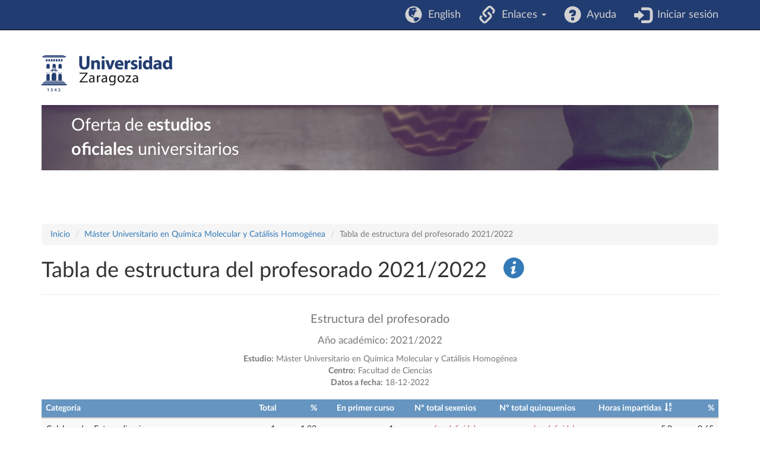

--- FILE ---
content_type: text/html; charset=UTF-8
request_url: https://estudios.unizar.es/informe/estructura-profesorado?estudio_id_nk=688&anyo=2021&sort=horas_impartidas
body_size: 4064
content:
<!DOCTYPE html>
<html lang="es">
<head>
    <meta charset="UTF-8">
    <meta http-equiv="X-UA-Compatible" content="IE=edge">
    <meta name="viewport" content="width=device-width, initial-scale=1">
    <meta name="csrf-param" content="_csrf">
<meta name="csrf-token" content="3N9HgAySBjCxoCLw4xR_tpjg0qw3sk6kjG8gLewykVrriCD2Yf5Zc__OdcSEehnp8aeTzVKKJeztBW1AlHfIKQ==">
    <title>Tabla de estructura del profesorado 2021/2022</title>
    <link rel="icon" type="image/x-icon" href="/favicon.ico">

    <!-- DataTables -->
    <link rel="stylesheet" type="text/css" href="https://cdn.datatables.net/1.13.2/css/jquery.dataTables.min.css"/>
    <link rel="stylesheet" type="text/css" href="https://cdn.datatables.net/buttons/2.3.4/css/buttons.dataTables.min.css"/>

    <meta name="author" content="Área de Aplicaciones. Servicio de Informática y Comunicaciones de la Universidad de Zaragoza.">
<link href="/assets/c28f8f9f/css/bootstrap.css" rel="stylesheet">
<link href="/css/site.css" rel="stylesheet">
<link href="/css/app.css" rel="stylesheet">
<link href="/css/iconos.css" rel="stylesheet">
<link href="/css/latolatinfonts.css" rel="stylesheet">    <!-- Matomo -->
    <script type="text/javascript">
        // var _paq = window._paq = window._paq || [];
        // /* tracker methods like "setCustomDimension" should be called before "trackPageView" */
        // _paq.push(['trackPageView']);
        // _paq.push(['enableLinkTracking']);
        // (function() {
        //     var u = "//staweb.unizar.es/matomo/";
        //     _paq.push(['setTrackerUrl', u + 'matomo.php']);
        //     _paq.push(['setSiteId', '138']);
        //     var d = document,
        //         g = d.createElement('script'),
        //         s = d.getElementsByTagName('script')[0];
        //     g.async = true;
        //     g.src = u + 'matomo.js';
        //     s.parentNode.insertBefore(g, s);
        // })();
    </script>
    <noscript><p><!-- img src="//webstats.unizar.es/matomo.php?idsite=138&amp;rec=1" style="border: 0;" alt="" / --></p></noscript>
    <!-- End Matomo Code -->
</head>

<body>

<div class="wrap">
    <nav id="w1" class="navbar-inverse navbar-fixed-top navbar"><div class="container"><div class="navbar-header"><button type="button" class="navbar-toggle" data-toggle="collapse" data-target="#w1-collapse"><span class="sr-only">Toggle navigation</span>
<span class="icon-bar"></span>
<span class="icon-bar"></span>
<span class="icon-bar"></span></button></div><div id="w1-collapse" class="collapse navbar-collapse">
<ul id="w2" class="navbar-nav navbar-right nav"><li><a href="/language/set" data-method="post" data-params='{"language":"en"}'><i class="glyphicon glyphicon-globe navbar-icono"></i> &nbsp;English</a></li>
<li class="dropdown"><a class="dropdown-toggle" href="#" data-toggle="dropdown"><i class="glyphicon glyphicon-link navbar-icono"></i> &nbsp;Enlaces <span class="caret"></span></a><ul id="w3" class="dropdown-menu"><li><a href="https://academico.unizar.es/grado-y-master/adendas-guias-docentes/adendas-guias-docentes-curso-2019-20" tabindex="-1">Adendas a guías docentes curso 2019-20</a></li>
<li><a href="http://acpua.aragon.es" tabindex="-1">Agencia de Calidad y Prospectiva Universitaria de Aragón - ACPUA</a></li>
<li><a href="http://encuestas.unizar.es/" tabindex="-1">Encuestas de satisfacción</a></li>
<li><a href="http://academico.unizar.es" tabindex="-1">Información académica</a></li>
<li><a href="https://www.unizar.es/estudiantes" tabindex="-1">Información de interés para los estudiantes</a></li>
<li><a href="http://academico.unizar.es/ofiplan/oficina-de-planes-de-estudios" tabindex="-1">Memorias de verificación</a></li>
<li><a href="https://inspecciongeneral.unizar.es/calidad-y-mejora/presentacion" tabindex="-1">Área de Calidad y Mejora</a></li></ul></li>
<li><a href="/site/ayuda"><i class="glyphicon glyphicon-question-sign navbar-icono"></i> &nbsp;Ayuda</a></li>
<li><a href="/saml/login"><i class="glyphicon glyphicon-log-in navbar-icono"></i> &nbsp;Iniciar sesión</a></li></ul></div></div></nav>

    <header class="container" id="banner">
        <div class="region">
            <div id="block-marcadelsitio">
                <a href="http://www.unizar.es" title="Universidad de Zaragoza" class="site-logo">
                    <img src="/css/img/logo.svg"
                      alt="Universidad de Zaragoza" style="width: 220px; height: auto;" />
                </a>
            </div>
            <div id="block-smallsitetitleblock" class='noprint'>
                <a href="/" title="Inicio" rel="home">
                <div class="rotulo-cabecera">
                    Oferta de <strong>estudios</strong><br> <strong>oficiales</strong> universitarios                </div>
                </a>
            </div>
        </div>
    </header>


    <div class="container" id="contenedor-principal">
        <ul class="breadcrumb"><li><a href="/">Inicio</a></li>
<li><a href="/estudio/ver?id=688&amp;anyo_academico=2021">Máster Universitario en Química Molecular y Catálisis Homogénea</a></li>
<li class="active">Tabla de estructura del profesorado 2021/2022</li>
</ul>
<h1>Tabla de estructura del profesorado 2021/2022 &nbsp; 
<a href="/pdf/definiciones_web_estudios_profesorado_v10.pdf"><span class="icon-info-with-circle"></span></a></h1>
<hr>

<div id="pjax-main" data-pjax-container="" data-pjax-push-state data-pjax-timeout="1000">
    <div class="table-responsive">
        <div id="w0" class="cabecera-azul"><div class="summary"></div>
<table class="table table-bordered table-striped table-hover"><caption style="text-align: center;"><p style='font-size: 140%;'>Estructura del profesorado</p>
<p style='font-size: 120%;'>Año académico: 2021/2022</p>
<b>Estudio:</b> Máster Universitario en Química Molecular y Catálisis Homogénea<br><p><b>Centro:</b> Facultad de Ciencias<br>
<b>Datos a fecha:</b> 18-12-2022
</p>
</caption>
<thead>
<tr><th><a href="/informe/estructura-profesorado?estudio_id_nk=688&amp;anyo=2021&amp;sort=categoria" data-sort="categoria">Categoría</a></th><th style="text-align: right;"><a href="/informe/estructura-profesorado?estudio_id_nk=688&amp;anyo=2021&amp;sort=num_profesores" data-sort="num_profesores">Total</a></th><th style="text-align: right;">%</th><th style="text-align: right;"><a href="/informe/estructura-profesorado?estudio_id_nk=688&amp;anyo=2021&amp;sort=num_en_primer_curso" data-sort="num_en_primer_curso">En primer curso</a></th><th style="text-align: right;"><a href="/informe/estructura-profesorado?estudio_id_nk=688&amp;anyo=2021&amp;sort=num_sexenios" data-sort="num_sexenios">Nº total sexenios</a></th><th style="text-align: right;"><a href="/informe/estructura-profesorado?estudio_id_nk=688&amp;anyo=2021&amp;sort=num_quinquenios" data-sort="num_quinquenios">Nº total quinquenios</a></th><th style="text-align: right;"><a class="asc" href="/informe/estructura-profesorado?estudio_id_nk=688&amp;anyo=2021&amp;sort=-horas_impartidas" data-sort="-horas_impartidas">Horas impartidas</a></th><th style="text-align: right;">%</th></tr>
</thead>
<tfoot>
<tr style="text-align: right;"><td><div style='text-align: left;'>Total personal académico</div></td><td>52</td><td>100,00</td><td>52</td><td>124</td><td>150</td><td>775,0</td><td>100,00</td></tr>
</tfoot>
<tbody>
<tr data-key="0"><td>Colaborador Extraordinario</td><td style="text-align: right;">1</td><td style="text-align: right;">1,92</td><td style="text-align: right;">1</td><td style="text-align: right;"><span class="not-set">(no definido)</span></td><td style="text-align: right;"><span class="not-set">(no definido)</span></td><td style="text-align: right;">5,0</td><td style="text-align: right;">0,65</td></tr>
<tr data-key="1"><td>Personal Investigador en Formación</td><td style="text-align: right;">1</td><td style="text-align: right;">1,92</td><td style="text-align: right;">1</td><td style="text-align: right;">0</td><td style="text-align: right;">0</td><td style="text-align: right;">6,0</td><td style="text-align: right;">0,77</td></tr>
<tr data-key="2"><td>Profesor Contratado Doctor</td><td style="text-align: right;">1</td><td style="text-align: right;">1,92</td><td style="text-align: right;">1</td><td style="text-align: right;">2</td><td style="text-align: right;">0</td><td style="text-align: right;">10,0</td><td style="text-align: right;">1,29</td></tr>
<tr data-key="3"><td>Personal Docente, Investigador o Técnico</td><td style="text-align: right;">1</td><td style="text-align: right;">1,92</td><td style="text-align: right;">1</td><td style="text-align: right;">0</td><td style="text-align: right;">0</td><td style="text-align: right;">24,0</td><td style="text-align: right;">3,10</td></tr>
<tr data-key="4"><td>Cuerpo de Catedráticos de Universidad</td><td style="text-align: right;">11</td><td style="text-align: right;">21,15</td><td style="text-align: right;">11</td><td style="text-align: right;">57</td><td style="text-align: right;">73</td><td style="text-align: right;">126,5</td><td style="text-align: right;">16,32</td></tr>
<tr data-key="5"><td>Cuerpo de Profesores Titulares de Universidad</td><td style="text-align: right;">17</td><td style="text-align: right;">32,69</td><td style="text-align: right;">17</td><td style="text-align: right;">65</td><td style="text-align: right;">77</td><td style="text-align: right;">293,0</td><td style="text-align: right;">37,81</td></tr>
<tr data-key="6"><td>No Informado</td><td style="text-align: right;">20</td><td style="text-align: right;">38,46</td><td style="text-align: right;">20</td><td style="text-align: right;">0</td><td style="text-align: right;">0</td><td style="text-align: right;">310,5</td><td style="text-align: right;">40,06</td></tr>
</tbody></table>
</div>    </div>

    </div><br>
<hr class="hideinmainpage"><ul class="breadcrumb"><li><a href="/">Inicio</a></li>
<li><a href="/estudio/ver?id=688&amp;anyo_academico=2021">Máster Universitario en Química Molecular y Catálisis Homogénea</a></li>
<li class="active">Tabla de estructura del profesorado 2021/2022</li>
</ul>    </div>
</div>

<footer class="footer container">
    <div class="row">
        <div class="col-lg-8">
            &copy; 2025 Universidad de Zaragoza<br>
&copy; 2025 Servicio de Informática y Comunicaciones de la Universidad de Zaragoza (<a href="http://sicuz.unizar.es">SICUZ</a>)
        </div>

        <div class="col-lg-2" style="text-align: right;">
            Universidad de Zaragoza<br>
            C/ Pedro Cerbuna, 12<br>
            ES-50009 Zaragoza<br>
            España / Spain<br>
            Tel: +34 976761000<br>
            ciu@unizar.es<br>
            Q-5018001-G<br>
            <br>
            <a href="https://www.facebook.com/unizar.es">
                <span class="icon-facebook"></span><span class="screen-reader">Facebook</span>
            </a> &nbsp;
            <a href="https://twitter.com/unizar">
                <span class="icon-twitter"></span><span class="screen-reader">Twitter</span>
            </a>
        </div>

        <div class="col-lg-2">
            <a href="http://www.unizar.es">
                <span class="icon-unizar_es"></span><span class="screen-reader">Universidad de Zaragoza</span>
            </a>
        </div>
    </div>
    <hr style="border-color: #3b3b3b;">

    <p class="pull-right" style="font-size: 1.2rem">
        <a href="http://www.unizar.es/aviso-legal" target="_blank">
            Aviso legal        </a> &nbsp; | &nbsp;
        <a href="http://www.unizar.es/condiciones-generales-de-uso" target="_blank">
            Condiciones generales de uso        </a> &nbsp; | &nbsp;
        <a href="http://www.unizar.es/politica-de-privacidad" target="_blank">
            Política de privacidad        </a>
    </p>
</footer>

<script src="/assets/be824b08/jquery.js"></script>
<script src="/assets/387c8fbb/yii.js"></script>
<script src="/assets/387c8fbb/yii.gridView.js"></script>
<script src="/assets/10452edf/jquery.pjax.js"></script>
<script src="/assets/216fe3fe/bootstrap-filestyle.min.js"></script>
<script src="/assets/c28f8f9f/js/bootstrap.js"></script>
<script>jQuery(function ($) {
jQuery('#w0').yiiGridView({"filterUrl":"\/informe\/estructura-profesorado?estudio_id_nk=688\u0026anyo=2021\u0026sort=horas_impartidas","filterSelector":"#w0-filters input, #w0-filters select","filterOnFocusOut":true});
jQuery(document).pjax("#pjax-main ul.pagination a, th a", {"push":true,"replace":false,"timeout":1000,"scrollTo":false,"container":"#pjax-main"});
jQuery(document).off("submit", "#pjax-main form[data-pjax]").on("submit", "#pjax-main form[data-pjax]", function (event) {jQuery.pjax.submit(event, {"push":true,"replace":false,"timeout":1000,"scrollTo":false,"container":"#pjax-main"});});
});</script>
<script>
    // Javascript to enable link to tab
    // Ver <https://stackoverflow.com/questions/7862233/twitter-bootstrap-tabs-go-to-specific-tab-on-page-reload-or-hyperlink>
    // Ver <https://stackoverflow.com/questions/19163188/bootstrap-tabs-opening-tabs-on-another-page>
    $(document).ready(function() {
        var hash = window.location.hash;
        if (hash)
            $('ul.nav a[href="' + hash + '"]').tab('show');

        // Change hash for page-reload
        $('.nav-tabs a').on('shown.bs.tab', function (e) {
            window.location.hash = e.target.hash
            // window.scrollTo(0, 0);
        });
        /*
        $('.nav-tabs a').click(function (e) {
            $(this).tab('show');
            var scrollmem = $('body').scrollTop() || $('html').scrollTop();
            window.location.hash = this.hash;
            $('html,body').scrollTop(scrollmem);
        });
        */
    });
</script>

</body>
</html>
Servido por nodo: estudios